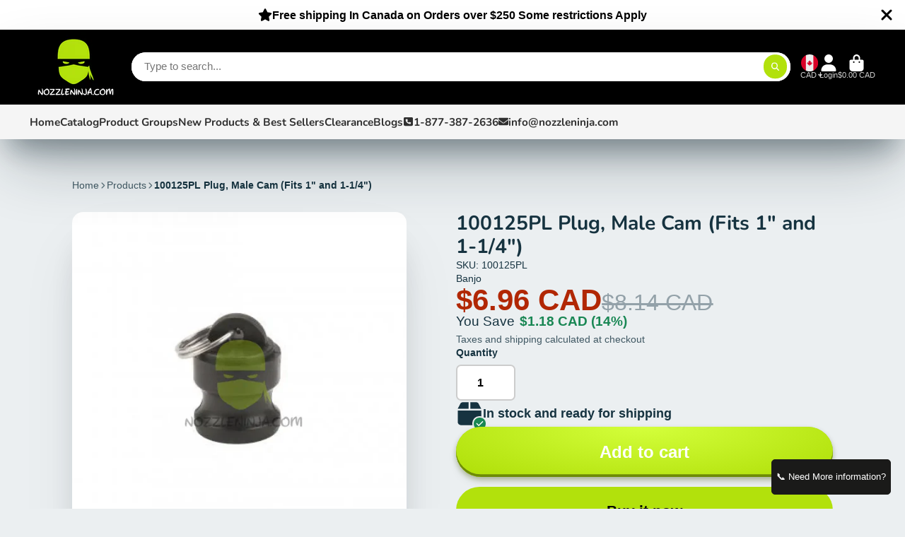

--- FILE ---
content_type: text/html; charset=utf-8
request_url: https://nozzleninja.com/products/75inch-epdm-gasket-cam-coupler?view=quick-view
body_size: 3861
content:
<main id="MainContent" class="content-for-layout focus-none" role="main" tabindex="-1">
        
<section id="shopify-section-s_product" class="shopify-section"><template id="ProductQuickView-12618361163">
        <div class="#product-quick-view shadow-4" data-quick-view-section-id="s_product">
            <product-variant-provider 
        id="s_product-variant-provider"
        product-url="/products/75inch-epdm-gasket-cam-coupler" 
        section-id="s_product" 
        
         product-page  
        initial-variant-id="54240435723"
        initial-options-state="1067873894600"
        initial-image-position=""
        initial-selling-plan=""
        
    >
        <div class="#product"><link href="//nozzleninja.com/cdn/shop/t/28/assets/product.css?v=9516246359722988041759183535" rel="stylesheet" type="text/css" media="all" onload="loadStyle(this)">
            
                <link rel="stylesheet" href="//nozzleninja.com/cdn/shop/t/28/assets/product-quick-view.css?v=103944012746221657301759183535" media="print" onload="loadStyle(this)">
        <noscript>
            <link rel="stylesheet" href="//nozzleninja.com/cdn/shop/t/28/assets/product-quick-view.css?v=103944012746221657301759183535" media="screen">
        </noscript>
              
            <div class="#grid @type:template #product-grid" style="--template: 64% minmax(0, 1fr); --template-mobile: none; --gap: 3rem;">
                <div>
                    <div class="#product-media">
        <link href="//nozzleninja.com/cdn/shop/t/28/assets/product-gallery.css?v=162207054600136541321759183535" rel="stylesheet" type="text/css" media="all" onload="loadStyle(this)">
<link href="//nozzleninja.com/cdn/shop/t/28/assets/swiper.css?v=169129077270397132521759183536" rel="stylesheet" type="text/css" media="all" onload="loadStyle(this)"><link rel="stylesheet" href="//nozzleninja.com/cdn/shop/t/28/assets/product-gallery-zoom.css?v=21796144402465602531759183536" media="print" onload="loadStyle(this)">
        <noscript>
            <link rel="stylesheet" href="//nozzleninja.com/cdn/shop/t/28/assets/product-gallery-zoom.css?v=21796144402465602531759183536" media="screen">
        </noscript><product-gallery 
    class="#product-gallery" 
    section-id="s_product" 
    id="product-galleryslideshows_product" 
    
><div class="#grid @type:template #product-gallery-grid" style="--template: 70px minmax(0, 1fr); --template-mobile: 0 minmax(0, 1fr); --gap: 1.5rem; --gap-mobile: 0;"><link href="//nozzleninja.com/cdn/shop/t/28/assets/slideshow-thumbnails.css?v=109434718575399643351759183535" rel="stylesheet" type="text/css" media="all" onload="loadStyle(this)"><slideshow-thumbnails class="#slideshow-thumbnails mobile-hidden @layout-type:slideshow" ref="#product-galleryslideshows_product">
    
        <div class="#slideshow-thumbnails-inner">
            
        <div class="#slideshow-thumbnails-item" data-item>
            <div class="
        #media 
        @type:ar 
        @type-mobile:ar
        
        
        
        
        
    "
    style="
        --image-fit: cover;
        --ar-padding:100.0%;; 
        ;
        
    "
>
        <div class="#media-image-wrapper">
            
            <img
                class="#media-image @cover @animate-loading"
                alt=".75 Inch Epdm Gasket - Cam Coupler Flange Fittings"
                width="800"
                height="800"
                loading="lazy"
                style="--image-position: 50.0% 50.0%;"
                onload="lazyImageOnLoad(this)"
                
                    
                    
                    
                    src="//nozzleninja.com/cdn/shop/files/75-epdm-gasket-cam-coupler-flange-fittings-442_70x.webp?v=1753106221"
                    srcset="//nozzleninja.com/cdn/shop/files/75-epdm-gasket-cam-coupler-flange-fittings-442_70x.webp?v=1753106221, //nozzleninja.com/cdn/shop/files/75-epdm-gasket-cam-coupler-flange-fittings-442_140x.webp?v=1753106221 2x, //nozzleninja.com/cdn/shop/files/75-epdm-gasket-cam-coupler-flange-fittings-442_210x.webp?v=1753106221 3x"
                
                
            >
            <div class="#media-image-loading"></div></div>
    
    
    
</div></div>
    
        </div>
    
</slideshow-thumbnails>

<script type="module" src="//nozzleninja.com/cdn/shop/t/28/assets/slideshow-thumbnails.js?v=164820599801005844291759183535"></script><div class="#product-gallery-stage">
            <div class="#product-gallery-stage-inner shadow-2">
                <div data-swiper class="swiper">
                    <div class="swiper-wrapper">
                                <div class="swiper-slide"><product-gallery-zoom scale="1.5" class="#product-gallery-zoom" data-zoom="//nozzleninja.com/cdn/shop/files/75-epdm-gasket-cam-coupler-flange-fittings-442.webp?v=1753106221">
                                                    <div class="
        #media 
        @type:ar 
        @type-mobile:ar
        
        
        
        
        
    "
    style="
        --image-fit: cover;
        --ar-padding:100.0%;; 
        ;
        
    "
>
        <div class="#media-image-wrapper">
            
            <img
                class="#media-image @cover @animate-loading"
                alt=".75 Inch Epdm Gasket - Cam Coupler Flange Fittings"
                width="800"
                height="800"
                loading="lazy"
                style="--image-position: 50.0% 50.0%;"
                onload="lazyImageOnLoad(this)"
                    
                    src="//nozzleninja.com/cdn/shop/files/75-epdm-gasket-cam-coupler-flange-fittings-442.webp?v=1753106221"
                    srcset="//nozzleninja.com/cdn/shop/files/75-epdm-gasket-cam-coupler-flange-fittings-442_165x.webp?v=1753106221 165w,//nozzleninja.com/cdn/shop/files/75-epdm-gasket-cam-coupler-flange-fittings-442_360x.webp?v=1753106221 360w,//nozzleninja.com/cdn/shop/files/75-epdm-gasket-cam-coupler-flange-fittings-442_533x.webp?v=1753106221 533w,//nozzleninja.com/cdn/shop/files/75-epdm-gasket-cam-coupler-flange-fittings-442_720x.webp?v=1753106221 720w,//nozzleninja.com/cdn/shop/files/75-epdm-gasket-cam-coupler-flange-fittings-442.webp?v=1753106221 800w"
                    
                        sizes="(min-width: 992px) calc(min(100vw, 1160px) * 0.64 - 70px - 1.5rem),(max-width: 991px) calc(90vw),  100vw"
                    
                
                
            >
            <div class="#media-image-loading"></div></div>
    
    
    
</div>
                                                    <div class="#product-gallery-zoom-loading" hidden data-loading>
                                                        <div class="#spinner @size:xs">
    <div></div>
    <div></div>
    <div></div>
</div>
                                                        <span class="#product-gallery-zoom-loading-title">Zooming image...</span>
                                                    </div> 
                                                </product-gallery-zoom></div>        
                            </div>
                </div>
            </div>
        </div>
    </div>
    <div class="#product-gallery-pagination swiper-pagination desktop-hidden" data-pagination></div></product-gallery><script type="module" src="//nozzleninja.com/cdn/shop/t/28/assets/product-gallery-zoom.js?v=72335342685361376631759183535"></script><script type="module" src="//nozzleninja.com/cdn/shop/t/28/assets/product-gallery.js?v=92024707703240769471759183535"></script>
    </div>            
                </div>
                <div>            
                    <div class="#product-meta" data-product-meta>
        <link href="//nozzleninja.com/cdn/shop/t/28/assets/product-info-loading.css?v=29028890363642383371759183535" rel="stylesheet" type="text/css" media="all" onload="loadStyle(this)">

<product-info-loading class="#product-info-loading" section-id=s_product>
    <div class="#spinner @size:md">
    <div></div>
    <div></div>
    <div></div>
</div>
</product-info-loading>

<script type="module" src="//nozzleninja.com/cdn/shop/t/28/assets/product-info-loading.js?v=17650869905747357441759183535"></script>
        
                <div class="#product-meta-block  " data-meta-block >
                    
                    
                    <h1 class="#product-title @line-clamp fs-md heading-font" style="--line-clamp: 3;">
                        
                            <a class="unstyled-link" href="/products/75inch-epdm-gasket-cam-coupler">.75" EPDM Gasket - Cam Coupler</a>
                        
                    </h1>

                
                </div>
            
        
                <div class="#product-meta-block  " data-meta-block >
                    
                    
                    <product-variant-listener section-id="s_product" emptyable id="b-dd396644-4bb4-4354-abeb-c401cb2bdea6"><div class="#product-price">
                                


<dl class="#price">
  <div class="#price-item @regular @on-sale ">
    <dt class="#price-item-heading ">Sale price</dt>
    <dd class="#price-item-value">
      <span class="#price-value"><span class=money>$0.85 CAD</span></span>
    </dd>
  </div><div class="#price-item @compare">
      <dt class="#price-item-heading ">
        Regular price
      </dt>
      <dd class="#price-item-value">
        <span class="#price-value"><span class=money>$1.50 CAD</span></span>
      </dd>
    </div><div class="#price-item @save">
      <dt class="#price-item-heading ">
        You save
      </dt>
      <dd class="#price-item-value">
        <span class="#price-value"><span class=money>$0.65 CAD</span></span>
        <span class="#price-pct">(43%)</span>
      </dd>
    </div>
      
  
</dl>

                            </div><div class="#product-price-tax-note">Taxes and shipping calculated at checkout</div><div ><form method="post" action="/cart/add" id="product-form-installment-s_product" accept-charset="UTF-8" class="shopify-product-form" enctype="multipart/form-data"><input type="hidden" name="form_type" value="product" /><input type="hidden" name="utf8" value="✓" /><input type="hidden" name="id" value="54240435723">
                                    <shopify-payment-terms variant-id="54240435723" shopify-meta="{&quot;type&quot;:&quot;product&quot;,&quot;currency_code&quot;:&quot;CAD&quot;,&quot;country_code&quot;:&quot;CA&quot;,&quot;variants&quot;:[{&quot;id&quot;:54240435723,&quot;price_per_term&quot;:&quot;&lt;span class=money&gt;$0.42 CAD&lt;/span&gt;&quot;,&quot;full_price&quot;:&quot;&lt;span class=money&gt;$0.85 CAD&lt;/span&gt;&quot;,&quot;eligible&quot;:false,&quot;available&quot;:true,&quot;number_of_payment_terms&quot;:2}],&quot;min_price&quot;:&quot;&lt;span class=money&gt;$35.00 CAD&lt;/span&gt;&quot;,&quot;max_price&quot;:&quot;&lt;span class=money&gt;$30,000.00 CAD&lt;/span&gt;&quot;,&quot;financing_plans&quot;:[{&quot;min_price&quot;:&quot;&lt;span class=money&gt;$35.00 CAD&lt;/span&gt;&quot;,&quot;max_price&quot;:&quot;&lt;span class=money&gt;$49.99 CAD&lt;/span&gt;&quot;,&quot;terms&quot;:[{&quot;apr&quot;:0,&quot;loan_type&quot;:&quot;split_pay&quot;,&quot;installments_count&quot;:2}]},{&quot;min_price&quot;:&quot;&lt;span class=money&gt;$50.00 CAD&lt;/span&gt;&quot;,&quot;max_price&quot;:&quot;&lt;span class=money&gt;$149.99 CAD&lt;/span&gt;&quot;,&quot;terms&quot;:[{&quot;apr&quot;:0,&quot;loan_type&quot;:&quot;split_pay&quot;,&quot;installments_count&quot;:4}]},{&quot;min_price&quot;:&quot;&lt;span class=money&gt;$150.00 CAD&lt;/span&gt;&quot;,&quot;max_price&quot;:&quot;&lt;span class=money&gt;$999.99 CAD&lt;/span&gt;&quot;,&quot;terms&quot;:[{&quot;apr&quot;:0,&quot;loan_type&quot;:&quot;split_pay&quot;,&quot;installments_count&quot;:4},{&quot;apr&quot;:15,&quot;loan_type&quot;:&quot;interest&quot;,&quot;installments_count&quot;:3},{&quot;apr&quot;:15,&quot;loan_type&quot;:&quot;interest&quot;,&quot;installments_count&quot;:6},{&quot;apr&quot;:15,&quot;loan_type&quot;:&quot;interest&quot;,&quot;installments_count&quot;:12}]},{&quot;min_price&quot;:&quot;&lt;span class=money&gt;$1,000.00 CAD&lt;/span&gt;&quot;,&quot;max_price&quot;:&quot;&lt;span class=money&gt;$30,000.00 CAD&lt;/span&gt;&quot;,&quot;terms&quot;:[{&quot;apr&quot;:15,&quot;loan_type&quot;:&quot;interest&quot;,&quot;installments_count&quot;:3},{&quot;apr&quot;:15,&quot;loan_type&quot;:&quot;interest&quot;,&quot;installments_count&quot;:6},{&quot;apr&quot;:15,&quot;loan_type&quot;:&quot;interest&quot;,&quot;installments_count&quot;:12}]}],&quot;installments_buyer_prequalification_enabled&quot;:false,&quot;seller_id&quot;:null}" ux-mode="windoid" show-new-buyer-incentive="false"></shopify-payment-terms><input type="hidden" name="product-id" value="12618361163" /><input type="hidden" name="section-id" value="s_product" /></form></div>
                        
                    </product-variant-listener>

                
                </div>
            
        
        
                <div class="#product-meta-block  " data-meta-block >
                    
                    <link href="//nozzleninja.com/cdn/shop/t/28/assets/product-stock-alert.css?v=89851626568210792861759183536" rel="stylesheet" type="text/css" media="all" onload="loadStyle(this)">
                    <product-variant-listener section-id="s_product" id="b-ff47d48e-7efa-4fba-8725-3afae9f3537d" emptyable>




<div class="#product-stock-alert">
    <div class="#product-stock-alert-icon">
        <div class="#product-stock-alert-icon-base">
            

<svg class="#icon" >
            <use href="#svg-icon-box"></use>
        </svg>
        </div>
        <div class="#product-stock-alert-icon-status text-success">
            

<svg class="#icon" >
            <use href="#svg-icon-check"></use>
        </svg>
        </div>
    </div>
    <div class="#product-stock-alert-text">In stock and ready for shipping</div>
</div></product-variant-listener>

                
                </div>
            
        
                <div class="#product-meta-block  " data-meta-block >
                    
                    <link href="//nozzleninja.com/cdn/shop/t/28/assets/product-form.css?v=20220883448449343861759183536" rel="stylesheet" type="text/css" media="all" onload="loadStyle(this)">


   
<form method="post" action="/contact#contactForms_product" id="contactForms_product" accept-charset="UTF-8" class="contact-form"><input type="hidden" name="form_type" value="contact" /><input type="hidden" name="utf8" value="✓" /></form><form method="post" action="/cart/add" id="productForms_product12618361163" accept-charset="UTF-8" class="shopify-product-form" enctype="multipart/form-data" novalidate="novalidate"><input type="hidden" name="form_type" value="product" /><input type="hidden" name="utf8" value="✓" /><product-variant-listener section-id="s_product" id="b-acf9de77-95a7-43b0-88ae-af02c9ee2b46" emptyable>
        <product-form
            class="#product-form "
            section-id="s_product"
        >
            
                <div class="form">
                    <input type="hidden" data-product-form-targeter disabled><input type="hidden" name="id" value="54240435723"><product-to-cart 
    variant-id="54240435723" 
    section-id="s_product"
    
        form-child
    
>
    <button 
    class="#button @display-style:gradient @size:h2 @block @shadow "
    style=""
    
    
    
    
    
        type="submit"
    
    
    
    
       data-to-cart 
    >
    <buy-with-counter section-id="s_product">
                            <span data-element="add-one">Add to cart</span>
                            <span data-element="add-many" hidden>Add <span data-i18n-amount>1</span> items to cart</span>
                        </buy-with-counter><div class="#spinner @size:md">
    <div></div>
    <div></div>
    <div></div>
</div></button> 
</product-to-cart>

<script type="module" src="//nozzleninja.com/cdn/shop/t/28/assets/product-to-cart.js?v=58266525799181652561759183536"></script>
                        <product-dynamic-checkout section-id="s_product">
                            <div data-shopify="payment-button" class="shopify-payment-button"> <shopify-accelerated-checkout recommended="{&quot;supports_subs&quot;:true,&quot;supports_def_opts&quot;:false,&quot;name&quot;:&quot;shop_pay&quot;,&quot;wallet_params&quot;:{&quot;shopId&quot;:22755357,&quot;merchantName&quot;:&quot;Nozzle Ninja&quot;,&quot;personalized&quot;:true}}" fallback="{&quot;supports_subs&quot;:true,&quot;supports_def_opts&quot;:true,&quot;name&quot;:&quot;buy_it_now&quot;,&quot;wallet_params&quot;:{}}" access-token="fe05b8aef0af71b1006908b7e6c00ebb" buyer-country="CA" buyer-locale="en" buyer-currency="CAD" variant-params="[{&quot;id&quot;:54240435723,&quot;requiresShipping&quot;:true}]" shop-id="22755357" enabled-flags="[&quot;d6d12da0&quot;]" > <div class="shopify-payment-button__button" role="button" disabled aria-hidden="true" style="background-color: transparent; border: none"> <div class="shopify-payment-button__skeleton">&nbsp;</div> </div> <div class="shopify-payment-button__more-options shopify-payment-button__skeleton" role="button" disabled aria-hidden="true">&nbsp;</div> </shopify-accelerated-checkout> <small id="shopify-buyer-consent" class="hidden" aria-hidden="true" data-consent-type="subscription"> This item is a recurring or deferred purchase. By continuing, I agree to the <span id="shopify-subscription-policy-button">cancellation policy</span> and authorize you to charge my payment method at the prices, frequency and dates listed on this page until my order is fulfilled or I cancel, if permitted. </small> </div>
                        </product-dynamic-checkout>
                    
                </div>
            
        </product-form>   
    </product-variant-listener><input type="hidden" name="product-id" value="12618361163" /><input type="hidden" name="section-id" value="s_product" /></form><script type="module" src="//nozzleninja.com/cdn/shop/t/28/assets/product-to-cart.js?v=58266525799181652561759183536"></script>
<script type="module" src="//nozzleninja.com/cdn/shop/t/28/assets/buy-with-counter.js?v=52648218301376216941759183536"></script>


    <script type="module" src="//nozzleninja.com/cdn/shop/t/28/assets/product-dynamic-checkout.js?v=108980938575568450221759183535"></script>


    
                            <a class="#product-quick-view-product-link styled-link" href="/products/75inch-epdm-gasket-cam-coupler">
                                More product details
                            </a>
                        

                
                </div>
            
        
    </div>
                </div>
            </div>
        </div>

    </product-variant-provider>
    <script type="module" src="//nozzleninja.com/cdn/shop/t/28/assets/product-variant-listener.js?v=162125976030435241551759183535"></script>
    <script type="module" src="//nozzleninja.com/cdn/shop/t/28/assets/product-variant-provider.js?v=137790755267986979411759183536"></script>
    <script type="module" src="//nozzleninja.com/cdn/shop/t/28/assets/product-form.js?v=130107031970356417531759183535"></script>
        </div>
    </template>
    <script type="module">
        const productHandle = "75inch-epdm-gasket-cam-coupler";
        const historyLimit = 8;
        const history = JSON.parse(localStorage.getItem('browsingHistory'));
        if (history) {
            const updatedHistory = [productHandle, ...history.filter(url => url !== productHandle)];
            if (updatedHistory.length > historyLimit) updatedHistory.length = historyLimit;
            localStorage.setItem('browsingHistory', JSON.stringify(updatedHistory));
        } else{
            localStorage.setItem('browsingHistory', JSON.stringify([productHandle]));
        }
    </script>



<script type="module" src="//nozzleninja.com/cdn/shop/t/28/assets/custom-select.js?v=65536759652016279431759183535"></script>
  
<script type="application/ld+json">
    {"@context":"http:\/\/schema.org\/","@id":"\/products\/75inch-epdm-gasket-cam-coupler#product","@type":"Product","brand":{"@type":"Brand","name":"Hypro"},"category":"Gaskets \u0026 O-Rings","description":".75\" EPDM Gasket - Cam Coupler","image":"https:\/\/nozzleninja.com\/cdn\/shop\/files\/75-epdm-gasket-cam-coupler-flange-fittings-442.webp?v=1753106221\u0026width=1920","mpn":"18103B-050","name":".75\" EPDM Gasket - Cam Coupler","offers":{"@id":"\/products\/75inch-epdm-gasket-cam-coupler?variant=54240435723#offer","@type":"Offer","availability":"http:\/\/schema.org\/InStock","price":"0.85","priceCurrency":"CAD","url":"https:\/\/nozzleninja.com\/products\/75inch-epdm-gasket-cam-coupler?variant=54240435723"},"sku":"18103B-050","url":"https:\/\/nozzleninja.com\/products\/75inch-epdm-gasket-cam-coupler"}
</script>

</section>
    </main>

--- FILE ---
content_type: text/css
request_url: https://nozzleninja.com/cdn/shop/t/28/assets/product-form.css?v=20220883448449343861759183536
body_size: -28
content:
.\#product-form.disabled{opacity:.64;cursor:not-allowed;filter:grayscale(1)}.\#product-form-stock-notifier{background:#fff;padding:1.65rem;border-radius:var(--border-radius-base);display:flex;flex-direction:column;gap:1.5rem;box-shadow:0 4px 20px #133f5212;position:relative;overflow:hidden}.\#product-form-stock-notifier-loading{top:0;left:0;width:100%;height:100%;position:absolute;display:flex;align-items:center;justify-content:center;background:#ffffff80;opacity:0;pointer-events:none;z-index:2}.\#product-form-stock-notifier-loading.\!active{opacity:1;pointer-events:auto}.\#product-form-stock-notifier-icon{margin-top:.35rem}.\#product-form-stock-notifier-icon .\#icon{--size: 2rem;transform:rotate(5deg)}.\#product-form-stock-notifier-header-heading{font-size:1.25rem}.\#product-form-stock-notifier-header-subheading{margin-bottom:0;font-weight:400;font-size:1.15rem;line-height:1.4;opacity:.8}.\#product-form-stock-notifier-form{position:relative;font-size:1.1rem}.\#product-form-stock-notifier-form-input{font-size:inherit;display:block;width:100%;padding:.65em .7em;border-radius:var(--border-radius-inner);border:1px solid #b3b3b3;border-right:none;border-top-right-radius:0;border-bottom-right-radius:0}.\#product-form product-dynamic-checkout.\!disabled{opacity:.5;pointer-events:none;z-index:2}.\#product-form-recipient{display:block;margin-bottom:1rem}.\#product-form-recipient-control{display:flex;align-items:center;gap:1rem}.\#product-form-recipient-control-figure{padding:.15rem;display:flex;border-radius:6px;border:2px solid #666666}.\#product-form-recipient-control-figure .\#icon{--size: .9rem;opacity:0;color:#fff}.\#product-form-recipient-control-label{opacity:.8}.\#product-form-recipient-trigger:checked+.\#product-form-recipient-control .\#product-form-recipient-control-figure{background:var(--color-g-accent);border-color:var(--color-g-accent)}.\#product-form-recipient-trigger:checked+.\#product-form-recipient-control .\#product-form-recipient-control-figure .\#icon{opacity:1}.\#product-form-recipient-trigger:checked~.\#product-form-recipient-fields{display:block}.\#product-form-recipient-fields{margin-top:.5rem;display:none}.\#product-form-recipient-field-group{margin-bottom:.5rem}.\#product-form-recipient-field-label{display:block;margin-bottom:.3rem;opacity:.8}.\#product-form-recipient-field-input{display:block;width:100%;font-family:inherit;resize:none;padding:.75rem;font-size:1rem;border:2px solid #b3b3b3;background-color:var(--color-g-fg);border-radius:.4rem}.\#product-form-recipient-field-input:focus{border-color:var(--color-g-accent);outline:none}.\#product-form-recipient-field-info{font-size:.7rem;opacity:.64}
/*# sourceMappingURL=/cdn/shop/t/28/assets/product-form.css.map?v=20220883448449343861759183536 */


--- FILE ---
content_type: text/css
request_url: https://nozzleninja.com/cdn/shop/t/28/assets/cart-notification.css?v=124105064555768934341759183535
body_size: 492
content:
.\#cart-notification{width:min(900px,95vw);position:relative;margin-top:4rem;overflow-y:auto;overflow-x:hidden;max-height:calc(100vh - 8rem)}@media (max-width: 991px){.\#cart-notification{max-height:calc(100vh - 4rem)}}.\#cart-notification product-to-cart{display:inline-block}.\#cart-notification-product{display:flex;align-items:center;gap:1rem}@media (max-width: 991px){.\#cart-notification-product{justify-content:center}}.\#cart-notification-product-info-title{padding-top:1rem;font-weight:400;margin-bottom:0;display:-webkit-box;-webkit-line-clamp:1;-webkit-box-orient:vertical;overflow:hidden}.\#cart-notification-product-info-options{margin-top:.5rem;margin-bottom:0}.\#cart-notification-product-info-option{display:flex;gap:.5rem}.\#cart-notification-product-info-option-name{opacity:.64}.\#cart-notification-product-info-option-value{margin:0}.\#cart-notification-close{position:absolute;z-index:4;top:.7rem;right:.7rem;cursor:pointer;transition:var(--transition-base);opacity:.64}.\#cart-notification-close:hover{opacity:1}.\#cart-notification-body{border-radius:var(--border-radius-base);position:relative;z-index:3;background-color:var(--color-g-fg);padding:2.5rem 3rem;display:flex;align-items:center;gap:min(1.5vh,2rem)}@media (min-width: 992px){.\#cart-notification-body{justify-content:space-between;gap:2rem}}@media (max-width: 991px){.\#cart-notification-body{flex-direction:column}}.\#cart-notification-list{display:flex;align-items:center;flex-basis:75%;gap:min(1.5vh,2rem)}@media (max-width: 991px){.\#cart-notification-list{flex-direction:column}}.\#cart-notification-msg{display:flex;align-items:center;gap:.5rem}@media (max-width: 991px){.\#cart-notification-msg{text-align:center}}.\#cart-notification-msg-header{display:flex;align-items:center;gap:1rem}@media (max-width: 991px){.\#cart-notification-msg-header{justify-content:center}}.\#cart-notification-msg-icon{padding:.5rem;background:var(--color-g-success);color:var(--color-g-fg);border-radius:50%;display:flex}.\#cart-notification-msg-icon .\#icon{--size: min(1rem, 2vw)}.\#cart-notification-msg-title{font-size:1.3225rem;margin-bottom:0}.\#cart-notification-summary{flex-shrink:0;gap:1rem;text-align:center}@media (min-width: 992px){.\#cart-notification-summary{width:25%;display:flex;flex-direction:column}}@media (max-width: 991px){.\#cart-notification-summary{margin-top:1rem;width:100%;display:flex;flex-direction:row-reverse;justify-content:center;gap:1rem 4rem;flex-wrap:wrap}.\#cart-notification-summary .\#button{font-size:1.4rem;padding-inline:3em}}@media (max-width: 991px) and (max-width: 991px){.\#cart-notification-summary .\#button{outline:none}}@media (max-width: 991px){.\#cart-notification-summary-cart{display:none}}.\#cart-notification-summary-info{font-size:1.15rem}.\#cart-notification-summary-info>span{line-height:1;display:inline-block}.\#cart-notification-summary-items{opacity:.8;margin-right:10px;padding-right:10px;border-right:1px solid #b3b3b3}.\#cart-notification-summary-total{font-weight:var(--font-body-weight-bold)}.\#cart-notification-summary-link{text-decoration:none;color:inherit;font-size:1.15rem;font-weight:var(--font-body-weight-bold);display:flex;align-items:center;justify-content:center;gap:.7rem}.\#cart-notification-summary-link .\#icon{--size: 1.35rem;margin-left:-.5rem}.\#cart-notification-products-list-wrapper{flex-grow:1;display:flex;flex-direction:column;gap:1rem 2rem;align-items:center}.\#cart-notification-products-list.\@grid-list{display:grid;grid-template-columns:repeat(4,1fr);gap:2rem}@media (max-width: 991px){.\#cart-notification-products-list.\@grid-list{grid-template-columns:repeat(3,1fr);gap:2rem}}@media (min-width: 992px){.\#cart-notification-products-list.\@grid-list .\#cart-notification-products-list-item:after{left:7.5rem}}.\#cart-notification-products-list:not(.\@grid-list){display:flex;align-items:center;justify-content:center;gap:4rem}@media (max-width: 991px){.\#cart-notification-products-list:not(.\@grid-list){gap:2rem}}.\#cart-notification-products-list-item{width:min(20vw,7rem);position:relative}.\#cart-notification-products-list-item:not(:last-child):after{content:"+";font-size:2rem;font-weight:var(--font-body-weight-bold);position:absolute;top:50%;transform:translateY(-50%);left:8.5rem;text-align:center}@media (max-width: 991px){.\#cart-notification-products-list-item:not(:last-child):after{font-size:1.5rem}}@media (max-width: 991px){.\#cart-notification-products-list-item:not(:last-child):after{left:6.5rem}}@media (max-width: 991px){.\#cart-notification-products-list-item:nth-child(3n):after{display:none}}@media (min-width: 992px){.\#cart-notification-products-list-item:nth-child(4n):after{display:none}}.\#cart-notification-products-list-msg{display:flex;justify-content:center}.\#cart-notification-product{position:relative}.\#cart-notification-product-image{width:min(170px,22vw);flex-shrink:0;border-radius:var(--border-radius-base)}.\#cart-notification-product+.\#cart-notification-product:before{content:"+";font-size:2rem;font-weight:700;position:absolute;line-height:1;top:50%;transform:translate(-50%,-50%);left:-1.5rem}.\#cart-notification .\#free-shipping-progress-bar{padding-top:1.25rem}.\#cart-notification .\#free-shipping-progress-bar-header{justify-content:flex-start}.\#cart-notification .\#free-shipping-progress-bar-icon.\@success{padding:.5rem}.\#cart-notification .\#free-shipping-progress-bar-icon.\@success .\#icon{--size: min(1rem, 2vw)}.\#cart-notification .\#free-shipping-progress-bar-progress{background:var(--color-g-bg)}
/*# sourceMappingURL=/cdn/shop/t/28/assets/cart-notification.css.map?v=124105064555768934341759183535 */


--- FILE ---
content_type: text/javascript
request_url: https://nozzleninja.com/cdn/shop/t/28/assets/product-dynamic-checkout.js?v=108980938575568450221759183535
body_size: -471
content:
(async()=>{const{Core}=await importModule("Core"),{$toggleDisplay}=await importModule("Utils"),CN_DISABLED="!disabled";customElements.define("product-dynamic-checkout",class extends Core{subscriptions={"buyWith:change":"_handleBuyWith","cart:add":"_disable","cart:update":"_enable","cart:error":"_enable"};render(){this._rerenderPaymentButton(),this.subscribe("buyWith:change"),this.subscribe("cart:add",{global:!0}),this.subscribe("cart:update",{global:!0}),this.subscribe("cart:error",{global:!0})}_rerenderPaymentButton(){window.Shopify?.PaymentButton?.init&&window.Shopify.PaymentButton.init()}_handleBuyWith({selected}){return $toggleDisplay(this,!selected)}_disable(){this.disabled=!0}_enable(){setTimeout(()=>{this.disabled=!1},1500)}set disabled(state){this.classList.toggle(CN_DISABLED,state)}})})();
//# sourceMappingURL=/cdn/shop/t/28/assets/product-dynamic-checkout.js.map?v=108980938575568450221759183535


--- FILE ---
content_type: text/javascript
request_url: https://nozzleninja.com/cdn/shop/t/28/assets/product-gallery.js?v=92024707703240769471759183535
body_size: -309
content:
(async()=>{const{Core}=await importModule("Core"),{Swiper}=await importModule("Swiper"),ATTR_INITIAL_POSITION="initial-image-position";customElements.define("product-gallery",class extends Core{elements={swiper:"[data-swiper]",pagination:"[data-pagination]"};subscriptions={"variant:update":"_onVariantChange"};render(){this._initSwiper(),this.subscribe("variant:update")}_initSwiper(){this.swiper=new Swiper(this.$swiper,{autoHeight:!0,pagination:{el:this.$pagination,type:"bullets"},breakpoints:{992:{allowTouchMove:!1}}}),this.initialPosition&&this.swiper.slideTo(+this.initialPosition-1)}_onVariantChange(data){data?.imagePosition&&this.swiper.slideTo(data.imagePosition-1)}get slider(){return this.swiper}get initialPosition(){return this.getAttribute(ATTR_INITIAL_POSITION)}})})();
//# sourceMappingURL=/cdn/shop/t/28/assets/product-gallery.js.map?v=92024707703240769471759183535


--- FILE ---
content_type: text/javascript; charset=utf-8
request_url: https://s3.us-east-2.amazonaws.com/orderlogic-production/nozzle-ninja_constraints.js?202502190343
body_size: 2848
content:
var olConstraints = {"shop_id":22755357,"money_format":"\u003cspan class=money\u003e${{amount}} CAD\u003c/span\u003e","order_min_quantity":null,"order_max_quantity":null,"messages":{},"2442896506957_minimum":{"product_id":2442896506957,"product":{"title":"1.25\" Black Enforcer EPDM Poly Helix Suction Discharge Hose 50ft Roll"},"variant_count":1,"type":"minimum","amount":"50"},"2442896506957_multiple":{"product_id":2442896506957,"product":{"title":"1.25\" Black Enforcer EPDM Poly Helix Suction Discharge Hose 50ft Roll"},"variant_count":1,"type":"multiple","amount":"50"},"2442896736333_minimum":{"product_id":2442896736333,"product":{"title":"1.5\" Black Enforcer EPDM Poly Helix Suction Discharge Hose 50ft Roll"},"variant_count":1,"type":"minimum","amount":"50"},"2442896736333_multiple":{"product_id":2442896736333,"product":{"title":"1.5\" Black Enforcer EPDM Poly Helix Suction Discharge Hose 50ft Roll"},"variant_count":1,"type":"multiple","amount":"50"},"2442896638029_minimum":{"product_id":2442896638029,"product":{"title":"2\" Black Enforcer EPDM Poly Helix Suction Discharge Hose 50ft Roll"},"variant_count":1,"type":"minimum","amount":"50"},"2442896638029_multiple":{"product_id":2442896638029,"product":{"title":"2\" Black Enforcer EPDM Poly Helix Suction Discharge Hose 50ft Roll"},"variant_count":1,"type":"multiple","amount":"50"},"2442893885517_minimum":{"product_id":2442893885517,"product":{"title":"3\" Enforcer Suction Discharge Hose"},"variant_count":2,"type":"minimum","amount":"50"},"2442893885517_multiple":{"product_id":2442893885517,"product":{"title":"3\" Enforcer Suction Discharge Hose"},"variant_count":2,"type":"multiple","amount":"50"},"7590043615432_minimum":{"product_id":7590043615432,"product":{"title":"AG300 Black (100ft) 0.75\" 300PSI EPDM Sprayer Hose"},"variant_count":1,"type":"minimum","amount":"100"},"7590043615432_multiple":{"product_id":7590043615432,"product":{"title":"AG300 Black (100ft) 0.75\" 300PSI EPDM Sprayer Hose"},"variant_count":1,"type":"multiple","amount":"100"},"7590043582664_minimum":{"product_id":7590043582664,"product":{"title":"AG300 Black (50ft) 0.75\" 300PSI EPDM Sprayer Hose"},"variant_count":1,"type":"minimum","amount":"50"},"7590043582664_multiple":{"product_id":7590043582664,"product":{"title":"AG300 Black (50ft) 0.75\" 300PSI EPDM Sprayer Hose"},"variant_count":1,"type":"multiple","amount":"50"},"8171361632456_minimum":{"product_id":8171361632456,"product":{"title":"AG300 Black (100ft Boxed) 1\" 300PSI EPDM Sprayer Hose"},"variant_count":1,"type":"minimum","amount":"100"},"8171361632456_multiple":{"product_id":8171361632456,"product":{"title":"AG300 Black (100ft Boxed) 1\" 300PSI EPDM Sprayer Hose"},"variant_count":1,"type":"multiple","amount":"100"},"tag_constraints":{},"tier":0,"deleted":false,"cart_metadata":false,"hide_dynamic_checkout_button":true}

--- FILE ---
content_type: text/javascript
request_url: https://nozzleninja.com/cdn/shop/t/28/assets/predictive-search.js?v=85479458985352127391759183536
body_size: 737
content:
(async()=>{const{Core}=await importModule("Core"),{$fetch,debounce,$toggleDisplay,$replaceContent,scrollLock}=await importModule("Utils"),ATTR_ONLY_STOCK="only-stock-products",ATTR_MIN_CHARS="min-chars",ATTR_LIMIT="results-limit",ATTR_WITH_SUGGESTIONS="with-suggestions",ATTR_WITH_RECENT="with-recent",ATTR_SOURCES="sources",RQ_SECTION="r_predictive-search",ATTR_NO_RESULTS="data-empty-results",DEFAULT_MIN_CHARS=3,DEFAULT_LIMIT=5,CN_ACTIVE="!active",CN_LOADING="!loading";customElements.define("predictive-search",class extends Core{elements={form:"form",input:'input[name="q"]',button:'[data-element="button"]',results:"[data-results]",wrapper:"[data-wrapper]",initial:"[data-initial]",suggestions:"*[data-suggestion]"};subscriptions={"recentSearches:select":"_updateInputValue"};cache={};render(){this.addEventListener("click",e=>{this.$input.focus()}),this._disableAutocomplete(),this._handleInput(),this._handleButtonClick(),this._handleOuterClick(),this._handleSuggestions(),this._handleRecentSearches()}_disableAutocomplete(){this.$input.setAttribute("autocomplete","off")}_handleInput(){this.$input.addEventListener("focus",this._handleFocus.bind(this)),this.$input.addEventListener("blur",this._handleBlur.bind(this)),this.$input.addEventListener("input",debounce(this._inputHandler.bind(this),300).bind(this))}_handleButtonClick(){this.$button.addEventListener("click",this._handleButtonOnEmpty.bind(this))}_handleButtonOnEmpty(e){this.$input.value||(e.preventDefault(),this.$input.focus())}_handleFocus(){this._handleActiveState(),this.lights=!1}_handleBlur(e){this.lights=!0}_handleActiveState(){this.isEmptyResults?(this.showInitial=!1,this.active=!0):(this.showInitial=!0,this.active=!!this.minQueryChars||!!this.$initial)}async _inputHandler(){if(!this.minQueryChars){this.showResults=!1,this.isEmptyResults=!1,this._handleActiveState();return}this.loading=!0,await this._getQueryResults(),this._renderQueryResults()}async _getQueryResults(){if(!this.cache[`${this.query}`]){const $resultsDoc=await this._fetchResultsDoc(),empty=$resultsDoc.hasAttribute(ATTR_NO_RESULTS);this.cache[`${this.query}`]={empty,content:$resultsDoc}}}async _fetchResultsDoc(){return $fetch(`${routes.predictive_search_url}?${this.searchParams}`,{select:"[data-template]"})}_renderQueryResults(){$replaceContent(this.$results,this.cache[`${this.query}`].content);const isEmpty=this.cache[`${this.query}`].empty;this.isEmptyResults=!isEmpty,this._handleActiveState(),this.loading=!1,this.showResults=!0}_handleOuterClick(){document.addEventListener("click",e=>{!this.contains(e.target)&&this.active&&(this.active=!1)})}_handleSuggestions(){this.withSuggestions&&this.$suggestions.map($suggestion=>{$suggestion.addEventListener("click",e=>{e.preventDefault(),this.$input.value=e.currentTarget.dataset.suggestion,this.$input.focus(),this.$input.dispatchEvent(new Event("input"))})})}_handleRecentSearches(){this.withRecent&&(this.subscribe("recentSearches:select"),this.addEventListener("click",e=>{e.target.href&&this._publishQuery(this.query)}),this.$form.addEventListener("submit",e=>{e.preventDefault();const query=new FormData(this.$form).get("q");this._publishQuery(query),this.$form.submit()},{once:!0}))}_updateInputValue({value}){this.$input.value=value,this.$input.focus()}_publishQuery(query){this.publish("search:query",{query})}set loading(state){this.classList.toggle(CN_LOADING,state)}set showInitial(state){this.$initial&&$toggleDisplay(this.$initial,state)}set showResults(state){$toggleDisplay(this.$results,state)}set active(state){this.$wrapper.classList.toggle(CN_ACTIVE,state),scrollLock(state),this._active=state}get active(){return!!this._active}get lights(){return this._lights}set lights(state){this.publish("lights-out",!state),this._lights=state}get minQueryChars(){return this.query.length>=this.minChars}get query(){return this.$input.value.trim()}get minChars(){return this.hasAttribute(ATTR_MIN_CHARS)?this.getAttribute(ATTR_MIN_CHARS):DEFAULT_MIN_CHARS}get searchParams(){return new URLSearchParams({q:this.query,"resources[type]":this.sources,"resources[options][unavailable_products]":this.onlyStock,"resources[limit]":this.limit,section_id:RQ_SECTION}).toString()}get sources(){return this.hasAttribute(ATTR_SOURCES)?this.getAttribute(ATTR_SOURCES).split(",").filter(Boolean).join(","):""}get onlyStock(){return this.hasAttribute(ATTR_ONLY_STOCK)?"hide":"last"}get limit(){return this.hasAttribute(ATTR_LIMIT)?this.getAttribute(ATTR_LIMIT):DEFAULT_LIMIT}get withSuggestions(){return this.hasAttribute(ATTR_WITH_SUGGESTIONS)}get withRecent(){return this.hasAttribute(ATTR_WITH_RECENT)}})})();
//# sourceMappingURL=/cdn/shop/t/28/assets/predictive-search.js.map?v=85479458985352127391759183536


--- FILE ---
content_type: image/svg+xml
request_url: https://hatscripts.github.io/circle-flags/flags/zm.svg
body_size: -100
content:
<svg xmlns="http://www.w3.org/2000/svg" width="512" height="512" viewBox="0 0 512 512"><mask id="a"><circle cx="256" cy="256" r="256" fill="#fff"/></mask><g mask="url(#a)"><path fill="#496e2d" d="M0 0h512v256L256 512H0z"/><path fill="#ff9811" d="M473 167h-66.7a22.3 22.3 0 0 0-44.6 0H295a23 23 0 0 0 23 22.2h-.8c0 12.3 10 22.3 22.3 22.3 0 12.3 10 22.2 22.2 22.2h44.6c12.3 0 22.2-10 22.2-22.2 12.3 0 22.3-10 22.3-22.3h-.8a23 23 0 0 0 23-22.2z"/><path fill="#333" d="M341.3 256h85.4l21.1 126.3L426.7 512h-85.4l-23.5-128z"/><path fill="#d80027" d="M256 256h85.3v256H256z"/><path fill="#ff9811" d="M426.7 256H512v256h-85.3z"/></g></svg>